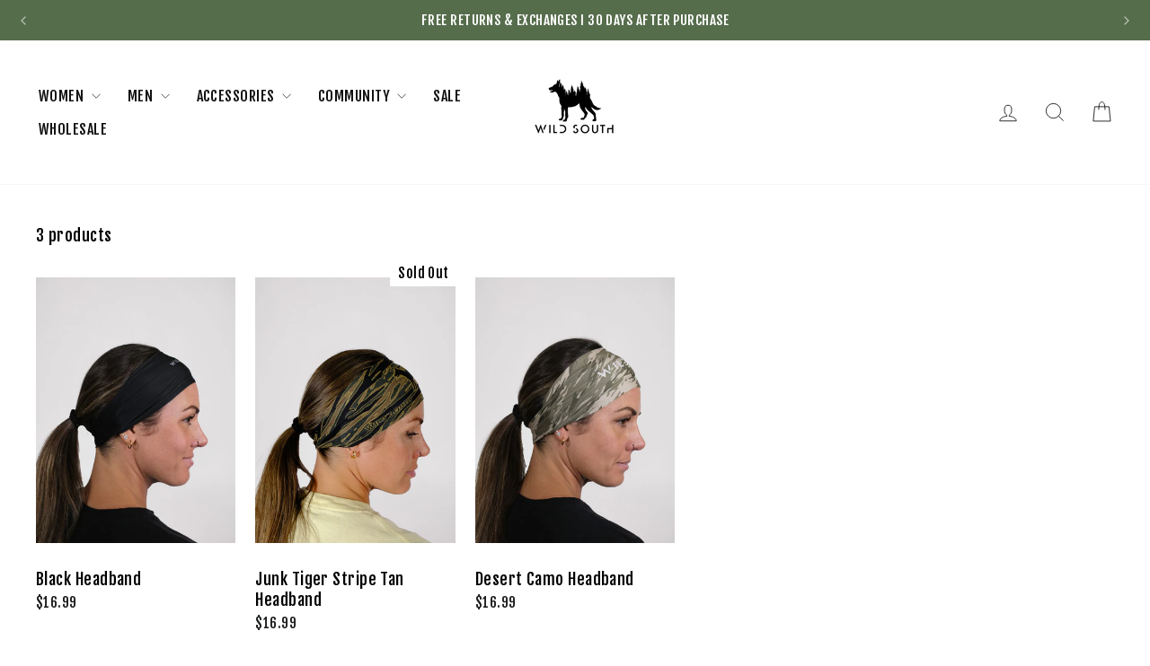

--- FILE ---
content_type: text/json
request_url: https://conf.config-security.com/model
body_size: 84
content:
{"title":"recommendation AI model (keras)","structure":"release_id=0x36:5a:77:42:2b:6e:40:3c:7c:71:51:7d:74:47:4a:4b:51:2c:62:25:30:28:51:6d:55:7b:7c:79:54;keras;g13b4hxaqk52pf5s8f3d5mrympm5x2qrpmgc2npgs3mwdq2xmfghw0raqji3exhdc29f98u5","weights":"../weights/365a7742.h5","biases":"../biases/365a7742.h5"}